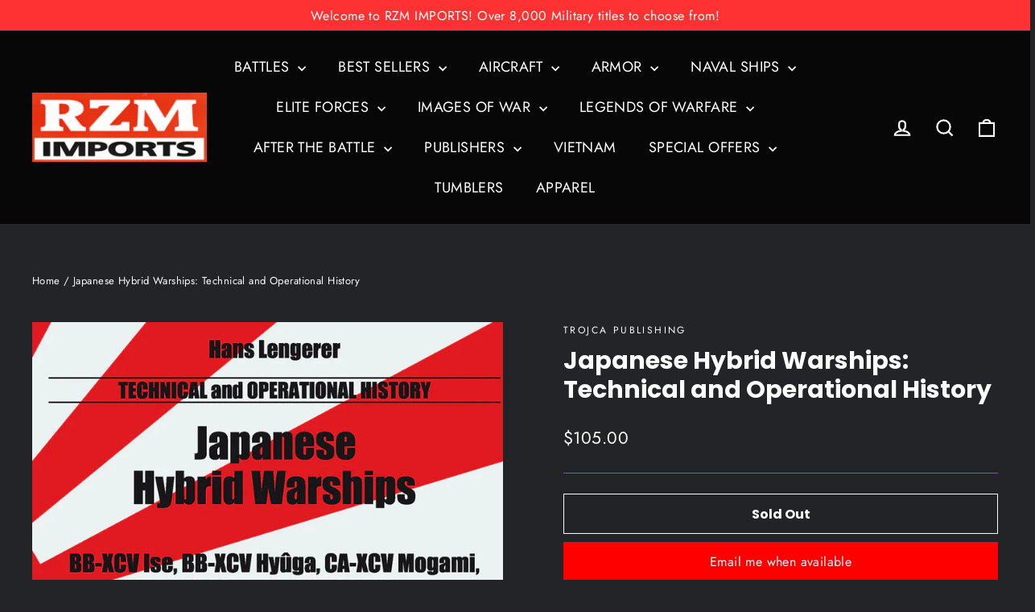

--- FILE ---
content_type: text/html; charset=utf-8
request_url: https://www.google.com/recaptcha/api2/anchor?ar=1&k=6LfHrSkUAAAAAPnKk5cT6JuKlKPzbwyTYuO8--Vr&co=aHR0cHM6Ly9yem0uY29tOjQ0Mw..&hl=en&v=PoyoqOPhxBO7pBk68S4YbpHZ&size=invisible&anchor-ms=20000&execute-ms=30000&cb=8pl5q12h9ih9
body_size: 49701
content:
<!DOCTYPE HTML><html dir="ltr" lang="en"><head><meta http-equiv="Content-Type" content="text/html; charset=UTF-8">
<meta http-equiv="X-UA-Compatible" content="IE=edge">
<title>reCAPTCHA</title>
<style type="text/css">
/* cyrillic-ext */
@font-face {
  font-family: 'Roboto';
  font-style: normal;
  font-weight: 400;
  font-stretch: 100%;
  src: url(//fonts.gstatic.com/s/roboto/v48/KFO7CnqEu92Fr1ME7kSn66aGLdTylUAMa3GUBHMdazTgWw.woff2) format('woff2');
  unicode-range: U+0460-052F, U+1C80-1C8A, U+20B4, U+2DE0-2DFF, U+A640-A69F, U+FE2E-FE2F;
}
/* cyrillic */
@font-face {
  font-family: 'Roboto';
  font-style: normal;
  font-weight: 400;
  font-stretch: 100%;
  src: url(//fonts.gstatic.com/s/roboto/v48/KFO7CnqEu92Fr1ME7kSn66aGLdTylUAMa3iUBHMdazTgWw.woff2) format('woff2');
  unicode-range: U+0301, U+0400-045F, U+0490-0491, U+04B0-04B1, U+2116;
}
/* greek-ext */
@font-face {
  font-family: 'Roboto';
  font-style: normal;
  font-weight: 400;
  font-stretch: 100%;
  src: url(//fonts.gstatic.com/s/roboto/v48/KFO7CnqEu92Fr1ME7kSn66aGLdTylUAMa3CUBHMdazTgWw.woff2) format('woff2');
  unicode-range: U+1F00-1FFF;
}
/* greek */
@font-face {
  font-family: 'Roboto';
  font-style: normal;
  font-weight: 400;
  font-stretch: 100%;
  src: url(//fonts.gstatic.com/s/roboto/v48/KFO7CnqEu92Fr1ME7kSn66aGLdTylUAMa3-UBHMdazTgWw.woff2) format('woff2');
  unicode-range: U+0370-0377, U+037A-037F, U+0384-038A, U+038C, U+038E-03A1, U+03A3-03FF;
}
/* math */
@font-face {
  font-family: 'Roboto';
  font-style: normal;
  font-weight: 400;
  font-stretch: 100%;
  src: url(//fonts.gstatic.com/s/roboto/v48/KFO7CnqEu92Fr1ME7kSn66aGLdTylUAMawCUBHMdazTgWw.woff2) format('woff2');
  unicode-range: U+0302-0303, U+0305, U+0307-0308, U+0310, U+0312, U+0315, U+031A, U+0326-0327, U+032C, U+032F-0330, U+0332-0333, U+0338, U+033A, U+0346, U+034D, U+0391-03A1, U+03A3-03A9, U+03B1-03C9, U+03D1, U+03D5-03D6, U+03F0-03F1, U+03F4-03F5, U+2016-2017, U+2034-2038, U+203C, U+2040, U+2043, U+2047, U+2050, U+2057, U+205F, U+2070-2071, U+2074-208E, U+2090-209C, U+20D0-20DC, U+20E1, U+20E5-20EF, U+2100-2112, U+2114-2115, U+2117-2121, U+2123-214F, U+2190, U+2192, U+2194-21AE, U+21B0-21E5, U+21F1-21F2, U+21F4-2211, U+2213-2214, U+2216-22FF, U+2308-230B, U+2310, U+2319, U+231C-2321, U+2336-237A, U+237C, U+2395, U+239B-23B7, U+23D0, U+23DC-23E1, U+2474-2475, U+25AF, U+25B3, U+25B7, U+25BD, U+25C1, U+25CA, U+25CC, U+25FB, U+266D-266F, U+27C0-27FF, U+2900-2AFF, U+2B0E-2B11, U+2B30-2B4C, U+2BFE, U+3030, U+FF5B, U+FF5D, U+1D400-1D7FF, U+1EE00-1EEFF;
}
/* symbols */
@font-face {
  font-family: 'Roboto';
  font-style: normal;
  font-weight: 400;
  font-stretch: 100%;
  src: url(//fonts.gstatic.com/s/roboto/v48/KFO7CnqEu92Fr1ME7kSn66aGLdTylUAMaxKUBHMdazTgWw.woff2) format('woff2');
  unicode-range: U+0001-000C, U+000E-001F, U+007F-009F, U+20DD-20E0, U+20E2-20E4, U+2150-218F, U+2190, U+2192, U+2194-2199, U+21AF, U+21E6-21F0, U+21F3, U+2218-2219, U+2299, U+22C4-22C6, U+2300-243F, U+2440-244A, U+2460-24FF, U+25A0-27BF, U+2800-28FF, U+2921-2922, U+2981, U+29BF, U+29EB, U+2B00-2BFF, U+4DC0-4DFF, U+FFF9-FFFB, U+10140-1018E, U+10190-1019C, U+101A0, U+101D0-101FD, U+102E0-102FB, U+10E60-10E7E, U+1D2C0-1D2D3, U+1D2E0-1D37F, U+1F000-1F0FF, U+1F100-1F1AD, U+1F1E6-1F1FF, U+1F30D-1F30F, U+1F315, U+1F31C, U+1F31E, U+1F320-1F32C, U+1F336, U+1F378, U+1F37D, U+1F382, U+1F393-1F39F, U+1F3A7-1F3A8, U+1F3AC-1F3AF, U+1F3C2, U+1F3C4-1F3C6, U+1F3CA-1F3CE, U+1F3D4-1F3E0, U+1F3ED, U+1F3F1-1F3F3, U+1F3F5-1F3F7, U+1F408, U+1F415, U+1F41F, U+1F426, U+1F43F, U+1F441-1F442, U+1F444, U+1F446-1F449, U+1F44C-1F44E, U+1F453, U+1F46A, U+1F47D, U+1F4A3, U+1F4B0, U+1F4B3, U+1F4B9, U+1F4BB, U+1F4BF, U+1F4C8-1F4CB, U+1F4D6, U+1F4DA, U+1F4DF, U+1F4E3-1F4E6, U+1F4EA-1F4ED, U+1F4F7, U+1F4F9-1F4FB, U+1F4FD-1F4FE, U+1F503, U+1F507-1F50B, U+1F50D, U+1F512-1F513, U+1F53E-1F54A, U+1F54F-1F5FA, U+1F610, U+1F650-1F67F, U+1F687, U+1F68D, U+1F691, U+1F694, U+1F698, U+1F6AD, U+1F6B2, U+1F6B9-1F6BA, U+1F6BC, U+1F6C6-1F6CF, U+1F6D3-1F6D7, U+1F6E0-1F6EA, U+1F6F0-1F6F3, U+1F6F7-1F6FC, U+1F700-1F7FF, U+1F800-1F80B, U+1F810-1F847, U+1F850-1F859, U+1F860-1F887, U+1F890-1F8AD, U+1F8B0-1F8BB, U+1F8C0-1F8C1, U+1F900-1F90B, U+1F93B, U+1F946, U+1F984, U+1F996, U+1F9E9, U+1FA00-1FA6F, U+1FA70-1FA7C, U+1FA80-1FA89, U+1FA8F-1FAC6, U+1FACE-1FADC, U+1FADF-1FAE9, U+1FAF0-1FAF8, U+1FB00-1FBFF;
}
/* vietnamese */
@font-face {
  font-family: 'Roboto';
  font-style: normal;
  font-weight: 400;
  font-stretch: 100%;
  src: url(//fonts.gstatic.com/s/roboto/v48/KFO7CnqEu92Fr1ME7kSn66aGLdTylUAMa3OUBHMdazTgWw.woff2) format('woff2');
  unicode-range: U+0102-0103, U+0110-0111, U+0128-0129, U+0168-0169, U+01A0-01A1, U+01AF-01B0, U+0300-0301, U+0303-0304, U+0308-0309, U+0323, U+0329, U+1EA0-1EF9, U+20AB;
}
/* latin-ext */
@font-face {
  font-family: 'Roboto';
  font-style: normal;
  font-weight: 400;
  font-stretch: 100%;
  src: url(//fonts.gstatic.com/s/roboto/v48/KFO7CnqEu92Fr1ME7kSn66aGLdTylUAMa3KUBHMdazTgWw.woff2) format('woff2');
  unicode-range: U+0100-02BA, U+02BD-02C5, U+02C7-02CC, U+02CE-02D7, U+02DD-02FF, U+0304, U+0308, U+0329, U+1D00-1DBF, U+1E00-1E9F, U+1EF2-1EFF, U+2020, U+20A0-20AB, U+20AD-20C0, U+2113, U+2C60-2C7F, U+A720-A7FF;
}
/* latin */
@font-face {
  font-family: 'Roboto';
  font-style: normal;
  font-weight: 400;
  font-stretch: 100%;
  src: url(//fonts.gstatic.com/s/roboto/v48/KFO7CnqEu92Fr1ME7kSn66aGLdTylUAMa3yUBHMdazQ.woff2) format('woff2');
  unicode-range: U+0000-00FF, U+0131, U+0152-0153, U+02BB-02BC, U+02C6, U+02DA, U+02DC, U+0304, U+0308, U+0329, U+2000-206F, U+20AC, U+2122, U+2191, U+2193, U+2212, U+2215, U+FEFF, U+FFFD;
}
/* cyrillic-ext */
@font-face {
  font-family: 'Roboto';
  font-style: normal;
  font-weight: 500;
  font-stretch: 100%;
  src: url(//fonts.gstatic.com/s/roboto/v48/KFO7CnqEu92Fr1ME7kSn66aGLdTylUAMa3GUBHMdazTgWw.woff2) format('woff2');
  unicode-range: U+0460-052F, U+1C80-1C8A, U+20B4, U+2DE0-2DFF, U+A640-A69F, U+FE2E-FE2F;
}
/* cyrillic */
@font-face {
  font-family: 'Roboto';
  font-style: normal;
  font-weight: 500;
  font-stretch: 100%;
  src: url(//fonts.gstatic.com/s/roboto/v48/KFO7CnqEu92Fr1ME7kSn66aGLdTylUAMa3iUBHMdazTgWw.woff2) format('woff2');
  unicode-range: U+0301, U+0400-045F, U+0490-0491, U+04B0-04B1, U+2116;
}
/* greek-ext */
@font-face {
  font-family: 'Roboto';
  font-style: normal;
  font-weight: 500;
  font-stretch: 100%;
  src: url(//fonts.gstatic.com/s/roboto/v48/KFO7CnqEu92Fr1ME7kSn66aGLdTylUAMa3CUBHMdazTgWw.woff2) format('woff2');
  unicode-range: U+1F00-1FFF;
}
/* greek */
@font-face {
  font-family: 'Roboto';
  font-style: normal;
  font-weight: 500;
  font-stretch: 100%;
  src: url(//fonts.gstatic.com/s/roboto/v48/KFO7CnqEu92Fr1ME7kSn66aGLdTylUAMa3-UBHMdazTgWw.woff2) format('woff2');
  unicode-range: U+0370-0377, U+037A-037F, U+0384-038A, U+038C, U+038E-03A1, U+03A3-03FF;
}
/* math */
@font-face {
  font-family: 'Roboto';
  font-style: normal;
  font-weight: 500;
  font-stretch: 100%;
  src: url(//fonts.gstatic.com/s/roboto/v48/KFO7CnqEu92Fr1ME7kSn66aGLdTylUAMawCUBHMdazTgWw.woff2) format('woff2');
  unicode-range: U+0302-0303, U+0305, U+0307-0308, U+0310, U+0312, U+0315, U+031A, U+0326-0327, U+032C, U+032F-0330, U+0332-0333, U+0338, U+033A, U+0346, U+034D, U+0391-03A1, U+03A3-03A9, U+03B1-03C9, U+03D1, U+03D5-03D6, U+03F0-03F1, U+03F4-03F5, U+2016-2017, U+2034-2038, U+203C, U+2040, U+2043, U+2047, U+2050, U+2057, U+205F, U+2070-2071, U+2074-208E, U+2090-209C, U+20D0-20DC, U+20E1, U+20E5-20EF, U+2100-2112, U+2114-2115, U+2117-2121, U+2123-214F, U+2190, U+2192, U+2194-21AE, U+21B0-21E5, U+21F1-21F2, U+21F4-2211, U+2213-2214, U+2216-22FF, U+2308-230B, U+2310, U+2319, U+231C-2321, U+2336-237A, U+237C, U+2395, U+239B-23B7, U+23D0, U+23DC-23E1, U+2474-2475, U+25AF, U+25B3, U+25B7, U+25BD, U+25C1, U+25CA, U+25CC, U+25FB, U+266D-266F, U+27C0-27FF, U+2900-2AFF, U+2B0E-2B11, U+2B30-2B4C, U+2BFE, U+3030, U+FF5B, U+FF5D, U+1D400-1D7FF, U+1EE00-1EEFF;
}
/* symbols */
@font-face {
  font-family: 'Roboto';
  font-style: normal;
  font-weight: 500;
  font-stretch: 100%;
  src: url(//fonts.gstatic.com/s/roboto/v48/KFO7CnqEu92Fr1ME7kSn66aGLdTylUAMaxKUBHMdazTgWw.woff2) format('woff2');
  unicode-range: U+0001-000C, U+000E-001F, U+007F-009F, U+20DD-20E0, U+20E2-20E4, U+2150-218F, U+2190, U+2192, U+2194-2199, U+21AF, U+21E6-21F0, U+21F3, U+2218-2219, U+2299, U+22C4-22C6, U+2300-243F, U+2440-244A, U+2460-24FF, U+25A0-27BF, U+2800-28FF, U+2921-2922, U+2981, U+29BF, U+29EB, U+2B00-2BFF, U+4DC0-4DFF, U+FFF9-FFFB, U+10140-1018E, U+10190-1019C, U+101A0, U+101D0-101FD, U+102E0-102FB, U+10E60-10E7E, U+1D2C0-1D2D3, U+1D2E0-1D37F, U+1F000-1F0FF, U+1F100-1F1AD, U+1F1E6-1F1FF, U+1F30D-1F30F, U+1F315, U+1F31C, U+1F31E, U+1F320-1F32C, U+1F336, U+1F378, U+1F37D, U+1F382, U+1F393-1F39F, U+1F3A7-1F3A8, U+1F3AC-1F3AF, U+1F3C2, U+1F3C4-1F3C6, U+1F3CA-1F3CE, U+1F3D4-1F3E0, U+1F3ED, U+1F3F1-1F3F3, U+1F3F5-1F3F7, U+1F408, U+1F415, U+1F41F, U+1F426, U+1F43F, U+1F441-1F442, U+1F444, U+1F446-1F449, U+1F44C-1F44E, U+1F453, U+1F46A, U+1F47D, U+1F4A3, U+1F4B0, U+1F4B3, U+1F4B9, U+1F4BB, U+1F4BF, U+1F4C8-1F4CB, U+1F4D6, U+1F4DA, U+1F4DF, U+1F4E3-1F4E6, U+1F4EA-1F4ED, U+1F4F7, U+1F4F9-1F4FB, U+1F4FD-1F4FE, U+1F503, U+1F507-1F50B, U+1F50D, U+1F512-1F513, U+1F53E-1F54A, U+1F54F-1F5FA, U+1F610, U+1F650-1F67F, U+1F687, U+1F68D, U+1F691, U+1F694, U+1F698, U+1F6AD, U+1F6B2, U+1F6B9-1F6BA, U+1F6BC, U+1F6C6-1F6CF, U+1F6D3-1F6D7, U+1F6E0-1F6EA, U+1F6F0-1F6F3, U+1F6F7-1F6FC, U+1F700-1F7FF, U+1F800-1F80B, U+1F810-1F847, U+1F850-1F859, U+1F860-1F887, U+1F890-1F8AD, U+1F8B0-1F8BB, U+1F8C0-1F8C1, U+1F900-1F90B, U+1F93B, U+1F946, U+1F984, U+1F996, U+1F9E9, U+1FA00-1FA6F, U+1FA70-1FA7C, U+1FA80-1FA89, U+1FA8F-1FAC6, U+1FACE-1FADC, U+1FADF-1FAE9, U+1FAF0-1FAF8, U+1FB00-1FBFF;
}
/* vietnamese */
@font-face {
  font-family: 'Roboto';
  font-style: normal;
  font-weight: 500;
  font-stretch: 100%;
  src: url(//fonts.gstatic.com/s/roboto/v48/KFO7CnqEu92Fr1ME7kSn66aGLdTylUAMa3OUBHMdazTgWw.woff2) format('woff2');
  unicode-range: U+0102-0103, U+0110-0111, U+0128-0129, U+0168-0169, U+01A0-01A1, U+01AF-01B0, U+0300-0301, U+0303-0304, U+0308-0309, U+0323, U+0329, U+1EA0-1EF9, U+20AB;
}
/* latin-ext */
@font-face {
  font-family: 'Roboto';
  font-style: normal;
  font-weight: 500;
  font-stretch: 100%;
  src: url(//fonts.gstatic.com/s/roboto/v48/KFO7CnqEu92Fr1ME7kSn66aGLdTylUAMa3KUBHMdazTgWw.woff2) format('woff2');
  unicode-range: U+0100-02BA, U+02BD-02C5, U+02C7-02CC, U+02CE-02D7, U+02DD-02FF, U+0304, U+0308, U+0329, U+1D00-1DBF, U+1E00-1E9F, U+1EF2-1EFF, U+2020, U+20A0-20AB, U+20AD-20C0, U+2113, U+2C60-2C7F, U+A720-A7FF;
}
/* latin */
@font-face {
  font-family: 'Roboto';
  font-style: normal;
  font-weight: 500;
  font-stretch: 100%;
  src: url(//fonts.gstatic.com/s/roboto/v48/KFO7CnqEu92Fr1ME7kSn66aGLdTylUAMa3yUBHMdazQ.woff2) format('woff2');
  unicode-range: U+0000-00FF, U+0131, U+0152-0153, U+02BB-02BC, U+02C6, U+02DA, U+02DC, U+0304, U+0308, U+0329, U+2000-206F, U+20AC, U+2122, U+2191, U+2193, U+2212, U+2215, U+FEFF, U+FFFD;
}
/* cyrillic-ext */
@font-face {
  font-family: 'Roboto';
  font-style: normal;
  font-weight: 900;
  font-stretch: 100%;
  src: url(//fonts.gstatic.com/s/roboto/v48/KFO7CnqEu92Fr1ME7kSn66aGLdTylUAMa3GUBHMdazTgWw.woff2) format('woff2');
  unicode-range: U+0460-052F, U+1C80-1C8A, U+20B4, U+2DE0-2DFF, U+A640-A69F, U+FE2E-FE2F;
}
/* cyrillic */
@font-face {
  font-family: 'Roboto';
  font-style: normal;
  font-weight: 900;
  font-stretch: 100%;
  src: url(//fonts.gstatic.com/s/roboto/v48/KFO7CnqEu92Fr1ME7kSn66aGLdTylUAMa3iUBHMdazTgWw.woff2) format('woff2');
  unicode-range: U+0301, U+0400-045F, U+0490-0491, U+04B0-04B1, U+2116;
}
/* greek-ext */
@font-face {
  font-family: 'Roboto';
  font-style: normal;
  font-weight: 900;
  font-stretch: 100%;
  src: url(//fonts.gstatic.com/s/roboto/v48/KFO7CnqEu92Fr1ME7kSn66aGLdTylUAMa3CUBHMdazTgWw.woff2) format('woff2');
  unicode-range: U+1F00-1FFF;
}
/* greek */
@font-face {
  font-family: 'Roboto';
  font-style: normal;
  font-weight: 900;
  font-stretch: 100%;
  src: url(//fonts.gstatic.com/s/roboto/v48/KFO7CnqEu92Fr1ME7kSn66aGLdTylUAMa3-UBHMdazTgWw.woff2) format('woff2');
  unicode-range: U+0370-0377, U+037A-037F, U+0384-038A, U+038C, U+038E-03A1, U+03A3-03FF;
}
/* math */
@font-face {
  font-family: 'Roboto';
  font-style: normal;
  font-weight: 900;
  font-stretch: 100%;
  src: url(//fonts.gstatic.com/s/roboto/v48/KFO7CnqEu92Fr1ME7kSn66aGLdTylUAMawCUBHMdazTgWw.woff2) format('woff2');
  unicode-range: U+0302-0303, U+0305, U+0307-0308, U+0310, U+0312, U+0315, U+031A, U+0326-0327, U+032C, U+032F-0330, U+0332-0333, U+0338, U+033A, U+0346, U+034D, U+0391-03A1, U+03A3-03A9, U+03B1-03C9, U+03D1, U+03D5-03D6, U+03F0-03F1, U+03F4-03F5, U+2016-2017, U+2034-2038, U+203C, U+2040, U+2043, U+2047, U+2050, U+2057, U+205F, U+2070-2071, U+2074-208E, U+2090-209C, U+20D0-20DC, U+20E1, U+20E5-20EF, U+2100-2112, U+2114-2115, U+2117-2121, U+2123-214F, U+2190, U+2192, U+2194-21AE, U+21B0-21E5, U+21F1-21F2, U+21F4-2211, U+2213-2214, U+2216-22FF, U+2308-230B, U+2310, U+2319, U+231C-2321, U+2336-237A, U+237C, U+2395, U+239B-23B7, U+23D0, U+23DC-23E1, U+2474-2475, U+25AF, U+25B3, U+25B7, U+25BD, U+25C1, U+25CA, U+25CC, U+25FB, U+266D-266F, U+27C0-27FF, U+2900-2AFF, U+2B0E-2B11, U+2B30-2B4C, U+2BFE, U+3030, U+FF5B, U+FF5D, U+1D400-1D7FF, U+1EE00-1EEFF;
}
/* symbols */
@font-face {
  font-family: 'Roboto';
  font-style: normal;
  font-weight: 900;
  font-stretch: 100%;
  src: url(//fonts.gstatic.com/s/roboto/v48/KFO7CnqEu92Fr1ME7kSn66aGLdTylUAMaxKUBHMdazTgWw.woff2) format('woff2');
  unicode-range: U+0001-000C, U+000E-001F, U+007F-009F, U+20DD-20E0, U+20E2-20E4, U+2150-218F, U+2190, U+2192, U+2194-2199, U+21AF, U+21E6-21F0, U+21F3, U+2218-2219, U+2299, U+22C4-22C6, U+2300-243F, U+2440-244A, U+2460-24FF, U+25A0-27BF, U+2800-28FF, U+2921-2922, U+2981, U+29BF, U+29EB, U+2B00-2BFF, U+4DC0-4DFF, U+FFF9-FFFB, U+10140-1018E, U+10190-1019C, U+101A0, U+101D0-101FD, U+102E0-102FB, U+10E60-10E7E, U+1D2C0-1D2D3, U+1D2E0-1D37F, U+1F000-1F0FF, U+1F100-1F1AD, U+1F1E6-1F1FF, U+1F30D-1F30F, U+1F315, U+1F31C, U+1F31E, U+1F320-1F32C, U+1F336, U+1F378, U+1F37D, U+1F382, U+1F393-1F39F, U+1F3A7-1F3A8, U+1F3AC-1F3AF, U+1F3C2, U+1F3C4-1F3C6, U+1F3CA-1F3CE, U+1F3D4-1F3E0, U+1F3ED, U+1F3F1-1F3F3, U+1F3F5-1F3F7, U+1F408, U+1F415, U+1F41F, U+1F426, U+1F43F, U+1F441-1F442, U+1F444, U+1F446-1F449, U+1F44C-1F44E, U+1F453, U+1F46A, U+1F47D, U+1F4A3, U+1F4B0, U+1F4B3, U+1F4B9, U+1F4BB, U+1F4BF, U+1F4C8-1F4CB, U+1F4D6, U+1F4DA, U+1F4DF, U+1F4E3-1F4E6, U+1F4EA-1F4ED, U+1F4F7, U+1F4F9-1F4FB, U+1F4FD-1F4FE, U+1F503, U+1F507-1F50B, U+1F50D, U+1F512-1F513, U+1F53E-1F54A, U+1F54F-1F5FA, U+1F610, U+1F650-1F67F, U+1F687, U+1F68D, U+1F691, U+1F694, U+1F698, U+1F6AD, U+1F6B2, U+1F6B9-1F6BA, U+1F6BC, U+1F6C6-1F6CF, U+1F6D3-1F6D7, U+1F6E0-1F6EA, U+1F6F0-1F6F3, U+1F6F7-1F6FC, U+1F700-1F7FF, U+1F800-1F80B, U+1F810-1F847, U+1F850-1F859, U+1F860-1F887, U+1F890-1F8AD, U+1F8B0-1F8BB, U+1F8C0-1F8C1, U+1F900-1F90B, U+1F93B, U+1F946, U+1F984, U+1F996, U+1F9E9, U+1FA00-1FA6F, U+1FA70-1FA7C, U+1FA80-1FA89, U+1FA8F-1FAC6, U+1FACE-1FADC, U+1FADF-1FAE9, U+1FAF0-1FAF8, U+1FB00-1FBFF;
}
/* vietnamese */
@font-face {
  font-family: 'Roboto';
  font-style: normal;
  font-weight: 900;
  font-stretch: 100%;
  src: url(//fonts.gstatic.com/s/roboto/v48/KFO7CnqEu92Fr1ME7kSn66aGLdTylUAMa3OUBHMdazTgWw.woff2) format('woff2');
  unicode-range: U+0102-0103, U+0110-0111, U+0128-0129, U+0168-0169, U+01A0-01A1, U+01AF-01B0, U+0300-0301, U+0303-0304, U+0308-0309, U+0323, U+0329, U+1EA0-1EF9, U+20AB;
}
/* latin-ext */
@font-face {
  font-family: 'Roboto';
  font-style: normal;
  font-weight: 900;
  font-stretch: 100%;
  src: url(//fonts.gstatic.com/s/roboto/v48/KFO7CnqEu92Fr1ME7kSn66aGLdTylUAMa3KUBHMdazTgWw.woff2) format('woff2');
  unicode-range: U+0100-02BA, U+02BD-02C5, U+02C7-02CC, U+02CE-02D7, U+02DD-02FF, U+0304, U+0308, U+0329, U+1D00-1DBF, U+1E00-1E9F, U+1EF2-1EFF, U+2020, U+20A0-20AB, U+20AD-20C0, U+2113, U+2C60-2C7F, U+A720-A7FF;
}
/* latin */
@font-face {
  font-family: 'Roboto';
  font-style: normal;
  font-weight: 900;
  font-stretch: 100%;
  src: url(//fonts.gstatic.com/s/roboto/v48/KFO7CnqEu92Fr1ME7kSn66aGLdTylUAMa3yUBHMdazQ.woff2) format('woff2');
  unicode-range: U+0000-00FF, U+0131, U+0152-0153, U+02BB-02BC, U+02C6, U+02DA, U+02DC, U+0304, U+0308, U+0329, U+2000-206F, U+20AC, U+2122, U+2191, U+2193, U+2212, U+2215, U+FEFF, U+FFFD;
}

</style>
<link rel="stylesheet" type="text/css" href="https://www.gstatic.com/recaptcha/releases/PoyoqOPhxBO7pBk68S4YbpHZ/styles__ltr.css">
<script nonce="VOVLusGJKcHYJw_GTT4UoQ" type="text/javascript">window['__recaptcha_api'] = 'https://www.google.com/recaptcha/api2/';</script>
<script type="text/javascript" src="https://www.gstatic.com/recaptcha/releases/PoyoqOPhxBO7pBk68S4YbpHZ/recaptcha__en.js" nonce="VOVLusGJKcHYJw_GTT4UoQ">
      
    </script></head>
<body><div id="rc-anchor-alert" class="rc-anchor-alert"></div>
<input type="hidden" id="recaptcha-token" value="[base64]">
<script type="text/javascript" nonce="VOVLusGJKcHYJw_GTT4UoQ">
      recaptcha.anchor.Main.init("[\x22ainput\x22,[\x22bgdata\x22,\x22\x22,\[base64]/[base64]/[base64]/ZyhXLGgpOnEoW04sMjEsbF0sVywwKSxoKSxmYWxzZSxmYWxzZSl9Y2F0Y2goayl7RygzNTgsVyk/[base64]/[base64]/[base64]/[base64]/[base64]/[base64]/[base64]/bmV3IEJbT10oRFswXSk6dz09Mj9uZXcgQltPXShEWzBdLERbMV0pOnc9PTM/bmV3IEJbT10oRFswXSxEWzFdLERbMl0pOnc9PTQ/[base64]/[base64]/[base64]/[base64]/[base64]\\u003d\x22,\[base64]\\u003d\\u003d\x22,\x22w71OwpvDnsOdwrgpGmnDqh4awrk4L8O2YE1vXcKEwqVKTcOSwr/DosOAAl7CosKvw7jCggbDhcKkw63Dh8K4wrIOwqpyaGxUw6LCrAtbfMKGw5nCicK/S8Omw4rDgMKlwqNWQGxfDsKrMcKywp0TK8OIIMOHN8Omw5HDunrChmzDqcK0wp7ChsKOwpxWfMO4wrDDuUcMMx3CmygFw4EpwoUpwrzCkl7CkcOJw53DsnFVwrrCqcOTMz/Cm8Oow7hEwrrCpQ9ow5tPwoIfw7piw4HDnsO4asOCwrw6wrtZBcK6C8OYSCXCokLDnsO+esKMbsK/wq5Dw61hJsOfw6cpwrBow4w7CMKOw6/CtsOZWUsNw5wAwrzDjsOtPcOLw7HCrcKkwodIwqnDoMKmw6LDosOICAYkwpFvw6gkBg5Mw4d4OsOdM8OhwppywppUwq3CvsKEwps8JMKswpXCrsKbAkTDrcK9QTFQw5BNIF/CncOIMcOhwqLDisK0w7rDphwow5vCs8KfwqgLw6jCkTjCm8OIwrPCusKDwqc2GyXCsE5IasOuY8KaaMKCAsO0XsO7w6RAEAXDnMKGbMOWZhF3A8Khw5wLw63CgcKKwqcww5jDicO7w7/DpndsQzVgVDxzKy7Dl8O3w4rCrcO8VxZEABLCjsKGKklpw75ZY3JYw7QfUy9YDcKHw7/CojYjaMOmVcOLY8K2w6NLw7PDrStQw5vDpsOwccKWFcKZM8O/[base64]/[base64]/wpPCuHrCqcOwwofCk8K4wo7Ds8KDwodaXcKiKkBNwrI3cidKw740wozClsOyw7cyB8KTSMOxKcK0NnnCrWfDnyETw4rDp8OPPiIwcE/Drw1nAm/CnsKicTfDjhvDsF/Cg14/w61bdB/Cu8OQTMKdw5XCksK1w7rCpXcNEsKybzXDp8KRw6TCkTTCmw/ClMOxIcOYfcK1w4xtw7DCnTtYNE4kw7l7wppFIWlUI31Uw4s8w79+w7jDt2EsJF7CicKZw5VSw505w6/DicKYwp3Dr8K6csO7KSx1w7x7wo8dwqUOw4QIwpbCjg7CimHCo8Oqw7RLHWRFwozDicKQfsO/[base64]/HcOOfgnCg3ctw7PCvjLDsFpBwrA2w4MlDh47LyDDhDjDqsKPHcOmfwLDusK+w6VvBDR0w5bCpcKTcX/[base64]/DrcK3JHHDikvChcO/Y0o2wqIhw7I9aMOnc3Fsw43CgWjCtsKKP3nCjnTCkxJgwpvDpGbCq8OBwqnCjTZlSsKTasKFw5pBccKfw7k3eMKXwqzCmg1TfwsFKnfDlyljwqc+aXABXCEWw6s7wrvCuBdHN8OgQTzDtw/CuXPDicKWQcKRw6p7WxY5wpY+c2gTU8OSW0krwrrDlgJIwppWY8K0GhYoIsOtw7XDoMORwrrDuMO/UMKOwo46S8Kzw4HDmMOGwrDDp2skdSPDtGYPwpHCt2PDgQ0FwrMGC8OLwrPDusOBw4/CpsOyBVDDkQoHw4jDi8O+NcOhw787w6TDoWjDpxnDr3bCoGYUfsO8RiHDhwVSw7jDq1YHwppJw64bN0/DvsO3F8KcUMKKYMOUY8Ksb8OcRzZBB8KcWcOMHkVSw5jCrgjCrl3CnSXCl2TCm21qw5YMI8OMYlQlwr/DnwRTCnTCrHoUworDsnPDkMKbw7zCuWAnw5vCvgw7wqXCpsOywqDDs8KyEkXDhsKpchopwpsMwo1ewqDDl2DCoyfCg1FWWMK5w7ggbsKrwo4MTnDDqsOnHiQhBsKow5zDnAPCnDQ3JllNw6bCjsOVb8Oew4pIwo14wpZYw5tELcO/w7XDqcOncRHDsMK+w5rCv8K8MADCtsKpwqzDpxPCl3zCvsOmVzd4QMKpw6VVw7fDp1PDgMOjEsKsSDzDtlvDqMKTFcO/BEhSw6Y8VsOlwqkFT8OZCCMtwqfCgMONwpx/wqUjTGjDow47wrTDsMOGw7PDoMOfw7JWEjXDr8OeJnETwovDssKzLwo8E8OswrrChizDrcOLBGsZwpXCmcKmIcOaVk3Ch8O9w5fDs8K5w6fDi3N+w7dUdThww71vfEoUHVnDrcOBOXjCilHCjhTDiMOvLhTCqMKsCm/[base64]/DuHVdw6gbchjCqyFow4HDhXHDpR/[base64]/[base64]/DvTjDnxYocsK5wp0aw65YGsKvw4ARR8KYw5/CsHlIPhHDsio7aXNSw57CoyLCjMKzw53CoUdcPcKFaA/CjVjDpxvDjwnDgyrDicK9w5TChAR7wqo7FsOEwpHChkjCm8OmWMOSw6DCvQplcFDDr8KKwrDDg2chHHrDucKHVMKuw5NTw5nDlMKhV2vClULDlR/[base64]/[base64]/w5fCssKaE1V4bALCpWHCrsKdHsOcTMKBJVDCsMKDbcOwWsKlLcO/w4XDo3rDu1IvZcObwo/[base64]/DiMK3SDVGWsOEOSw/TsKPw4PDhg9SwoN1IhLCoGMubEfDqcO/w6vDhsKvLyTCjG5cFxTCpkvDgsKaHm/CnFUZwrjCjcKSw6DDixXDm0smw6bCksOZwqJmw7nCmMOQIsOPKMKewpnCmsO9Lm9sCmjDnMOLNcO8w5cFG8Kse2/DsMOYW8O/ARHCl3LCuMOtwqPCnlTCoMOzU8Oww6fDuh4dIhnCjAUKwr/Ds8K/[base64]/[base64]/Cn8OBwprDksO/LD40woUJCDXCs3fDmcKJHcKEwqHDmy7DvcOaw6t+w6YywqFLwqJHw67ClSpqw4MMcCV0woHDmsO6w7PCpsKBwp3DnMKDw74aRmA5bsKLw78fQ0h2Fz1bMkXDmcKiwo1BN8K7w5s4YsKbWBXCrh/DsMO2worDuVk3w6LCvQsBO8KWw43DkGkgGcOiV3LDr8OPw7TDqsK4LcOce8ObwrnCuhrDr3pPGS/[base64]/wqkKwr9iK25dw6hFw57Dv8Ogw7PDs8Oxwo9MQMKDw6l/w6HDqcOQw7lYZsO1RQ/DtcORwqF/BsKnwrLCmsOUe8K2w6BWw4pCw75swprDm8Odw4klw5LCk17Dk0YVw5PDpFzDqw1hTErCp3/DlsONw6rCnF3CucKGw4fCi0DDtsOMW8OQwojCucKwbjlfw5PDsMOXXhvDmW1bwqrDoiIsw7NQN0/CqShkw4wBSibDsgvDgEPCiV5xHgYPSMOBw50BGcKHMXHDr8OXwpPCssOzWMOBOsK0wpfDjXnDs8OGRTcZw73CrX3DkMKrSsKNR8OQw4/Ct8KlHcKNwrrCm8OFbcKUw7zDqsKKwpvDo8OIXiJ8w6LDihjDmcOgw4NDbcKBw41PI8OzD8OGPA3CtMOuLcOpcMOuw48fQ8KVwrzDkGt/wrcmNSl7LMOKSCrCjEcLP8OtecOgwrjDjSjDgVjDv2JDw7/Drz1vwq/[base64]/CnMOCNg7Dq8KIBsKZwpDDuhUqPyEYw7t7ZcO9w6/[base64]/[base64]/DncOzARwDHMOZTMOjNiLDo8O8KsKVCy1zd8KxR2TCvMOlw5/DncOzFAPDvMOOw6HDm8KfCBcDwo3CqxXCm3MRw7ghGsO3w5A/[base64]/CtV0mw7dAw6I8w5Unwp7CicOHJmXCiWHDvVfCjRzDncKZwqrCu8OUSMO4QcOEQHpjw4Bgw7LDlGHDgcKYVcKnw7xcw6XCmwlrbBLDshnCimFUwpbDiRMQIW/CpsKYSCQWwp5bVcOaKXHCimdWE8OgwoxKw5jDmcOFcCjDlsKswopkAsOcDVPDsQBAwqhaw4N8JmUZw6rDjcO+w5MbAWt9TTTCicKgdsKFecKgw5tnM3oxwpRPwqvCiG8MwrfDpcKoMMO+N8KkCMKLQ1jCkUptRnHDosKxwo5pHsK8w4vDqMKkaErCmT/DgcKaAsK5wqglwrDCtsOBwqvDncKMZ8Oxw63CsUk/d8OUwrnCscO9HmjCg2UJGMKdJ1Iuw6DClMOKGXrDi3AtFcOPw75rJmQwWArDksOnw6lxXsK+NCbCg33Di8OXwp8ewoo+woTCvFzDiUxqwonCksK4w7lPNsKWDsOtQHTDtcOHBG1MwopbIlUfX0/ChMOnwrgnagwEH8KzwqPCgVPDjcKYw45/w5FAwrHDi8KUIxk1RMOOLRTCoxHDh8Oew654L3/CtMKETm7DvMOzw6Mfw7ZQwqhbBkPCrsOOOsKxQsKyYy95wp/Dhm1TBD3CpFRECMKuFhd6wpfCicK5A03DgcKGZMKDw4PCj8OuD8ORwpEwwoXDmcK1DsOMw7TCkMKDSsKeIl3CmDjCmhodVsK8w6fCvMOfw4lVw4AwAMKOw5pJKTfDhiJvNMOLWsK0CjYKwr40BsOgQMOgwoLCtcKGw4RsViHCmsOJwo7CuhbDrh/Dv8OKPMKYwq7Cl3zDpU/CsnPDh1VjwpcxEcKlw7fCtMOpwpsxw4fDjsK8Xy5awrtWNcKwImBjwp17w4LDqHYDQRHCmB/CvMK9w5xDR8OewpQVw6wiw4PCh8KIEmkEwqzCkndNQ8K6OcO/O8ONwrrCjVgiTsKlwqzCnMOLAENSw6LDtsOMwrluaMOtw6XCrTgGQV/DuArDjcOFw4gVw6rDvsKbwrfDsTPDnmbCgyHDpMOGwolLw4hKdMKOwqlIbAw2VsKUO2pxCcKxwopVw6/Dv1TDs3/DuVvDtsKBwqzCiF/DqMO8woTDlVfDr8OywoLCigc/[base64]/Uidkw6JxajjChjU2w5DDpMKywojDlgzCrcOGaDPCo1HCgGdyHx00w6opHMK/[base64]/CvMKPw6rDnXlDbXQgwrMCH8KOOcK4QRnCj8OnwrfDjMOFKsOSAn0aPGdHwqvCtQ8Sw6vDp1/DmHFqwoLCncOqw67DlD/Dj8KTX3wjDMO2w67DvAB7wpnDlsOiwpXDmsOBHGnCkkZEcw1nehTDi3/ClGvDnFs5wrYhw6nDocOmZUgmw4/[base64]/Dn8KLwqMqwqvDiA3DoMOhw4jCknwHwq/CpcKgwq9GwqhrDMKNw7grPMKEQyVrw5DCqcKDw6kUwr9Fwp3DjcKaHsO5ScOwEsOjXcKFw5E8aQjDlzXCssOHw7h0LMOXe8KXeDXDu8Oow400w4LCk0fDtVfClsOGw4pbw45VW8K4wqHCiMOBN8KkbMO8wqvDkG1cw79LUhd3wrozw5w/wrYxFwEcwq/ChjkSesOVwphDw7zCjSDCvw5JZn3DmxnCpcOewqJXwqXCsBjDrcOTwqfCj8O1ZBRcwqLCi8OlS8OLw63DgxHCmVXCuMKPw7PDmMKQM27DtmrDhkjDpsK/DMOHRUpaY3YXwpPCgVNAw6PDq8KMbcO1w4LDtUh+w5VufcKkw7UPDDYKLyLCvnbCvWlqXMOkw6lgRcO/[base64]/VlfCklFTO8KFKDzCpcKnwrJCWm7CiEnCqyXCrhjDi202w5hAwpbCpnbCq1FHVsOeIBMzw7DDt8K2NH/[base64]/CuMKrXcKFRh0bwpYhw5ExRsKOw5lLdjZMw5F6Y10/E8OMw5nCtcO/X8OowqfDlBbDpiTCtgzCiBt2C8OZwps/wokZwqQFwqscwprCviXCk1tLM0dhYS/DosOhasOgQQTCgMKDw7c1Iyl/IsKtwow7JX0owqEMJ8Knw5IjGFfCs0TCs8KAw5xfS8KfOsO2wpzCsMKZw704F8KidMOgZcKww5UxcMOxSiwOGMOvMjjCmcOcw7YACsOpGnvDv8Kpw53CsMOQwoVVVHZUMQgvwoPCtVMDw5QuOXfDhh3CmcKSHMOWw4XDvw9EbE/Cn3zDl3XDqMOIDsOswqDDpz/Clx7DvsOMMAcRQsOgC8KUQkA/MD5fwp7CoWxXw6XCuMKdwrUZw4jCocOPw5YoFAQMEsKSw5bDtThPI8OSZhoZJCA4w54fI8KWwrTDiR5MGhtsCsOTwpoPwoJAwpfCtcO7w4Utb8OzVcOFOw/Dr8OBw5JhVMK8KQV/[base64]/DhcKFWlRBF8O1DW5Hw7nCi180GWZuY0tAQkE+e8KdT8KTwrAqA8OAK8OFEMOwMMKjIsKeCcK9P8KAw4sOwp5AbcOrw4pcFA4jBlBYZcKZJx8QFX1FwqnDu8OGw79Nw6Bjw7YwwqVlHFdlfVHDjsKaw6IQQH/DjsObZ8KuwqTDu8OVXMKybBfDlFnCmA4FwojCksOyWCjDm8OeRcKQwqp1w7fDqA9GwqhyAj8TwqzDglzCssOKGcObwpLDhcOLwrfDty3DqcKfRsOQwqE3wq/DusKIw73Dh8KndcKidV9fd8OsJQTDoDvDv8KFF8KNwqbCkMOxZjFqwpLCicONw64/wqTCvAnDpMOdw7XDnMOywoDCkcOMw4gWCwVeYRnDvW91w5RxwpwGAnZEYkvDosOfwo3DpF/ClcKrEwXCvAvCkMKILMKPF1vCjMOJCMKDwqJZCUR9B8Kawrxzw6DCiB53wr/CtcK8N8KLwoo9w6g2BMOhBSzCrsK8PcKzOD1OwpLCo8OVEsK4w64NwoB0NjZnw63Cty0PP8K3O8KhbGdgw4EIw6LCnMOgJsOXw5JPOcOnCsKxWSRbwofCn8OaKMOdGMKGfsOLQcKWQsKtAygvBcKdwrkvw5zCr8K/wrFiDhzChMOUw6jDrh94FTUQwpfCmmgDw6DDrCjDksKswr9bViTCvMKQCyvDisO/f2DCowjCq11CVcKJwpbDvsO6wotxcsK9dcK3w44Lw5TDmThrScKLDMOGDDhsw73DsSViwrMZMMOCdMOcEWjDnmw/TsO5wrfCn2/[base64]/CjCliw7BuB0LDuMKdED/DqULDpsOZPsOuw5F7w7Y6PcOmwqPDlMORMXTCnRUNFA7Dohlgwr4QwpDCmDF8CG7Cm1Y/D8KgSEJWw5lJMh1wwr/DqcKNBUtCwoN/wq93w4l2FMOSU8Ogw7rCjMOdwrfCrsOmwq9Bw5zCky1ww7rDgyvDp8OUFTfCrkDDisOnFMOaDXYRw6cww6p0fTHCjgVhw5o/w6dxIVQLcMO7K8OjYsKmPMKtw49Qw4/Cs8OED3fCjDgfwrkBFsO/w53DmVw5D2/DvgHDu0J1wqrCthY3X8OmOzrCiWDCpDxfZjbDo8ODw5NZbcKVJMKJwop1wpUjwpMYJmN0wqnDosKSwrDCmUYdwpzDu202KgFedMOOwofCjk3CtykQw6HDpF8rR0ACJcKjGWvCgsKQw4LDlsOBPQLDji5uPsKvwq0db3rCicKkwqFtBkRtasObw5/Cgy7Dr8ONw6Q5PxTDhWFaw74LwpgfFMK0CA3CrwHCqsOdwodkw7NfR0/CqsKqI0bDh8OKw4LCpMKuPiNMJ8KuwpTClWgWLxUnwpc/XHTDglfDn3pdQMK5w41cw7XDu0DDlVXCkQPDu3LCpDfDhcK1d8KoRS9Dw6wVO2tUwoh1wrtSNsKPMBYpY0QzOTQQwqvCiETDjRjCtcOqw6Y9wosOw6rDiMKpw4t0DsOowr3DpMOyLA/CrFHCsMKawpAwwo4Ow6IXKlXCrSp/w7kLIAHCk8OmF8OvVn7CrVE8JsOSwqA7ZWcNHsOdw7jCpCUowpDDgsKHw5XDhMKXHgRocMKTwr/[base64]/CscKEC8OedMO1XVbDvcKqNcKEw67ChsOBAcO/w6bCkVDDkSzCvyLDgmkSH8KZRMKmVzfCgsKgBn5Yw7LCgRPDjXwuwo/DisKqw6QYwrPCnsOYG8K1EMK8IMKFwqUROn3ClGFoIVzCkMKtKQc6AcKDw5snwog4V8Odw5pKw6tJwrlWQMO/O8K9w55tfgBbw7pOwrfCtsO3UMOdaizCkMOOwp1fw6DDisKNe8OYw5fCocOMwp4nw63Ct8OMQkPDh2wswo/DmsOHZGRDWMOuPmfDksKrwqd6w6/DssOdwq0WwqDDmkdSw611wrE+wrtLfz/CkH7CsmDCkA7CtMOWc0rDrE9OQMOaUT7Cm8O7w4sZBDJhflVKP8OLw5vCsMO/MFPDlRU5L1k4Vn3CtSx1XXI/[base64]/HlHDhDnDuQMow4fDihEhwr/DmHJ1wo7Ci2dWw4jChTw8wqwIw7obwqcQw5t8w6IlJ8KHwrHDrxXCksO5OMKRZMKZwr/[base64]/DvlpZTMOnTGNlw6jCt2/CicObO1LCiR9Xw45WwqfCmsKiwpjDusKXfzjDqHPCo8KXw7jCssObe8OBw4RSwq/[base64]/CjMKHfHvClEA2ccO+wqHDhMKuwrxYCB0/Kh3CtTw+wozClmIuw5LCr8O0wqXCl8OuwpbDsUjDncO5w7jDgU/Cu1nCj8KJUANXwqQ+QGvCp8Omw7DCm3HDv3HDucOIPwhmwoMYw5syW387cnc/[base64]/SXlEYsOmwp5Jd8KBw7nDrGnCt8KIwqIiw4J4A8OUwpMHemBlRD0EwpcMWxnDgXY4w7XDocKVcEEuKMKZMcK/Mi50wqzDo3xrSxtFH8KNwp/DnjsGwo5/[base64]/DviLDvTLCqcK3wqJMw7BMw5DCr3bChcKfecKdw5Q8TVt1w4sFwpZRV3J1bcKRw4RGwqrDlS87wpXCrm7Cgw3CsWF6wqvCpsKRw5/CkycvwqJjw7RRNMOCwp7CjsOewrrDpcKAdgcgwpfCvMOyWS/DgsOHw61cw7/DgMK8w6lSfGvDncKKBSPCjcKiwpVCVThSwqRIGMK9w7DCrMOURXwPwpYDVsOZwqY3LXxbwrxNeE3DisKNawvDvkc7c8OzwprCqcOnw4/[base64]/Do8OzwonCl8KsBxbCpsO7wpQpwpE4w6dSF8OgdGNidcKdTsKiO8OyFTjCiHcHw63Dl3YPw65Vw6s3w7bCsFsuOMO4woDDvk07w5/CmhzCsMKmCl3DpsO/H2pUUXwNLMKhwrjDg33CisO0w7nDunrDi8OOZC7DlSRQwqVGw7h0w5/[base64]/[base64]/ClcOiPgDClsKvPnjCg8O4wpQ2CwQpwq/DqUsIYMOvccOywpnCojPCu8KTdcOIwq3DsCd6KwnCvFTDgMK0w6pXwoTCtsK3wpnDqWbChcKaw5bCpkkywr/[base64]/[base64]/DrMO/N2Mnw6zCpsKpwrlkLcOiwohSVAzCmVgKw73DhMOUw5jDjE8DbzPCjn0/[base64]/Dk0pxw70GJjvDmSI2BcOawprDv09bw5nCpsOYBGg1w7fCr8OYw77Dv8KAeFhTwpszwq3DthkjQUjDhQXDp8KXw7TCiDwIOsKbXsKRwqPCiSTDqX7CmcKkfV5aw5M/DU/DicKSZ8ONw5fCtxLChcKnw7URZF99w5rCkMO4wrcYw7rDv2TDpB/[base64]/CnMODw7HCrRd7T1fDmcKUwrvDiXdTw59RwpfCmEU+wp/DpE7CoMKTw714wpfDmsK2wr0AXMKVBMK/[base64]/[base64]/HC49w7JCw6PDgMOAw7kVw5rDjng+w6/CvwDCk2jCmMO/[base64]/WcKPD1bCkC5CJcKrCQ7DuMO0VA7CpsOGwqbDqcK0DcO2wrfDpXzDgMOKw4vDhBzDpmzCmMKHNMOCw6FiQD8Kw5cwDUVHw6TCocKKwofCjsOdwofCnsKhwp9oOcOhw6TCiMO6w7YaTSrDniEdIGYWw44aw4FBwq/[base64]/[base64]/DmsOoVx57OjnCssKEw6k1woMUIMKsVcOew7jCocO3bhpawr1recOLB8K3w7jDuGFeKcKCwpljOi4qIsOiw63CmkHDjcOOw5rDisK9wqvCgsKmIcK5XSwNX2rDrcOhw5EYK8Ocw7LDlkvCocOow73DkcKCw5zDvsKew5PCi8Kmw5Qlw4Fjwq7CisKaeX/DtsK1Kysnw6IIBD4Mw7rDm3fCh0rDiMO6w4ozQCTCqixww4zCsV3DpcKcZsKNZMO1XD/CgcOYeVzDr2sYUsKYUsO9w6Mfw4UfMDdiwo5Vw7V3a8OTF8Kfwo5HDcO/w6fCvcKlLyt+w79mw5fDvXBxw6rDgsOzFQjDg8Kaw4stH8OyVsKbwrPDjMOMIsKZVHJbwptrO8KWZMOpw7bChBw+wo1xABB/wonDlcOHBMOZwpQrw5rDicOXw5zCoA1/bMKoRsOkfULDmgbDrcOXwqzDicKTwojDusOeWFhywrxaYApuGcO/RAzCocK/[base64]/CnsO7acO9w53DqcKkw6PChHwRw6xewqQ+PC0uWhwawrDDoSXDg3TClBPCvyrDiV/CryPDu8O4woExK23Dgl8nPsKlwrwVwo/CqsK6woYkwrgeL8OBYsOQwrZWLMKmwpbCgcOnw4VRw5daw7ccwqgSAsOLwqAXGjnCpQRuw4LDrF/CjMKqwq5pDlPCuGVbwocgw6AiJMOEM8O5wrccw7Bow51sw5BCeUTDijjCpSDCv1Bew4PDqcKxSMOVw4vDu8K/wqDDrMKzwqzDuMKuw6LDm8OdDkl+KEx/wobCsQkhVMKNIcOsAsKVwoc3wojDsCxnwpE1wqtrwrxWI0Atw54vQVY0R8K5esOEYTYTw4XCscOVw6/[base64]/PTzClcK5UmMVw4E8w7fDiUTDqjPDi8Khw7cVCUTDtGjDvcK/PcOQfsODdMO3QwbDlnpSwrxeXMOCHD58fBAbwrvCnMKZMlLDpsOgwqHDvMKVW38VcDLDrsOCbsOEVQ0vKGEdwrTCqBtcw6rDicOGKxkvw5LCm8KNwqBhw78rw4/CimJCw7EZFjhgw5TDl8K/wojCsUHDkzV7UMKke8O5worDjcKww489RCZ3PyROTcOTT8ORKsOOGgfCksOTZsKpdsKRwpjDnS/CnwAtP0Q+w57DkMO0FQjClsKTLUPDqcKMQx/DuDHDn3DDlFrCssK4w6N6w6TCiWpHW0nDtsOoRMKJwqBId2HCi8KbFSY4woIlJhw7FVwQw6rCssO/w5V6woXCmcKfFMOGA8O9Ly3DisKBE8OAF8Ohw5N9WnvDtcOkBcOcMcK4wrMQPBxQwo7DmGsABMOUw7XDtsKGwql/w7HDgy9hH2B7LMK+EsKXw50Mwp1TXcKrcHVDwoTCjkvDqWXDoMKcw7bCkMKMwrZew4N8PcKnw4DCi8KHe2PCuRB0wqjDtHdgw6AXdsOPUMKxMFpQwp4sfsK5wqnCisK8aMOaIMKDwod9Q3/CkcK2KMKNdMK6HlVxwpJew7N6c8O9wp3DscO/[base64]/wosfAcOzDcKHI8Kzw4vCl8OywpF+PcOqAifCrzTDmUHCtDzDuEhcw5EDR2tfYsKPwozDklPDnAQYw5LCgm/DgsOOJcKxwqFZwoTDoMKDwpoYwrzCiMKSw59fw7BKwrDDl8Kaw6PCnyPCnTbCisO/bxzCs8KaBsOIworCvBLDrcK+w5ROW8KMwrI1K8OeKMKAwqJKM8KWwrPDlsOxeSXCtXTDpnkzwqxRWlV8dhXDtHzCjcOtKCNTw6kjwox5w5fDr8K0w4siJcKBw7hZwooFwpHCmS3DpH/[base64]/Dkm3Ds8OFQMOKwqwMKMO7DsKIw7rDuWIhOcKAVmDCvFLDsG4KH8O1w4LCtjw0bsK7w7xWLMOGG0vCj8KxMsKlYMO+CR7CjMOSOcOAFUQgZlrDnMKxB8K6wopzEUo1w4gOUMK4wrzDrcOWHcOewqBjcgzDiWLChghIAsKMcsOIw4/DjH7Ds8KJH8OFNifCs8OCWVAqYHrCpjXCjsOWw4fDggTDu0xMw7x0QxgDSHBbbcOxwo3DpRbCgBXDh8Oaw7NtwqsswqMMZMO4SsOKw7w8MHsrP0vDhFRGPcKPwosAwrnCpcK/CcKbw5rDicKSwpTDlsOmCMK/woZoSsO/wpnCrMONwq7DlMOiwqgjL8K4YMOqw5HDisKUw6R4wpPDhcOGchUkQwtZw7NTVkMMw6ozw6wNSVPCs8Kuw5pCw4tRABDChMOHQSjCvh4IwpDDmsK5SwPDiAgswrXDmsKJw4bDlMKMwpkqwqRKHFYtA8O8wrHDijLCjGFgYirCoMOEYsOew7TDv8KGw6/[base64]/HCHCssK3wrzDq8K1w57CpwcfNyVXX8K3Pm97woN4VMOiwpVLKVZFw5TDuSIMJDVWw7PDgsOpHsOXw4Nzw7dsw7UuwrrDr1BmKDlNYB9wBHXCicOcXQsuJ0nDhEDChxzChMO7HlxSEBYqIcK7wovDhnB/[base64]/[base64]/M8KYw7EzwovCnjXChhjCkiV5w7s7wozDm8Ouw5Y2BnLDsMOgw43DpVZXw6DDvsK3KcOaw4TDqDjCksO8wpzCg8OqwrvDq8OwwpXDi1vDuMO/w7kqTGBLw7zCk8ONw6LDsSU7IRXCi3xMZcKRdMOqw5rDuMKwwrERwotiFMO8WxzCkQPDiF7ChsKrEMO4w6NHEsOpQsOGwpzClMOmFcOiW8O1wqvDulVrU8OwV2/ClEjDsCfDgnwuwo4HJUrCosOfw4rCvcOuEcOIAcOjQsKbOsOmR2cAwpUIHRZ/wqfCu8OyNh3Dg8KMC8Onwqcuwr8jecO7wrHDrsKXdMOKFArDpMKKJS1cVlHCi04cw5Uyw6PDs8K6TsKBacK/wp8Pwq02F1BXQlLDocO/w4XDicKiWHN8CsONEzkMw4UpLnVxEcO/Q8ORAlbCqTzCunFnwr3Dp1LDqR/Dt0Jcw54DKx9FUsK/CsOxLjN5fQlzHcK4wq/Dnz3ClcOCwpTDlHLCocKNwpc0GknCqcK/[base64]/UMOPXlnDoQjDncOuw7QuwpMCw6bCjU/DmcKWwqp/[base64]/CuBbCusO3LcOvGk/[base64]/DgMKRwr3DpivDgFrDpmfCn8KqHj52VMKVVBxwwo8/[base64]/CjHdTR8KQfHXDssKZwqZfN8KUw758w47Dh8KuJzs9w5/Ct8O5Olw/[base64]/DtH3CinHDlgXCm2bCnsK0w6/DqcOSWiJIwrE6woHDuk3Cj8O5wo/DkRgGBl/DpsOGVXMDIcKjZAUzwonDnyDCt8KhKXvCvcOMNcOKw47CtsOOw4fDn8KcworCk1ZgwoM9LcKCw4sYw7NVwoLCvCHDoMOecTzCjsO0aiDDu8OZLnRYEMKNQcOzwo7CpcK3w53DsGgpAlzDh8KzwrtYwrXDmWHCucKww7XDpsOywqsww7vDo8KRXCTDlhlVHj/DviRiw5RRG2vDlh3CmMKdaRXDq8KBwqw5ITNXHMKIGsKXw5LDtcKCwq7CuFA+RkrDksOCDsKpwrN0alHCksKcwoXDnR46ehbDvsOpfMKewozCsSxYwqlswq3Co8OJVsOJw5zCm3TCizobw6DDvU9Lwo/DqMKZwoPCocKMGcOzwrjCjGrCrWrCjzJJw4/DoynCkcKyIyVfWMOwwoPDkxxoYhnDosOuDcKpwozDmC3CoMOKNMOdGGFLTMKHbsOweBloQMONDsOJwrTCrsK5wqbDoidXw6J/[base64]/[base64]/DtsOJKzhjw47DtwfCmjHDlX3CjA/Dh0rCjcK4wo4EXcOlaFNSDcKfV8KiPDVmJQHDkRDDqcOTw5HCly1QwrkPRXAYw6Y5wqpIwo7CrmzCsXl4w58eb0TCt8Kxw4XCpsOSNGhbW8ORMmk/wotGacKNf8ORc8K5wr5Zw63DlsKPw79bw6BpbsKWw5DCoEHDrE07w6DChMO7GMKwwqZsCXbCjR/CuMKeEsOpPcOjPwfDokU4CMK4w5rCu8Ouwot5w7zCoMKjCcOWJVNwBMK4NzFqWGXCnMKew5ghwr3DtgPDrsKzd8Kxw5RCRcKzw6rCpsK3bhLDu1vCgMKta8O2w6/[base64]/[base64]/Cm11iw4XDqBvDh1AdMTzCjMKFw6zCqsKZwp1/w7LDshjCiMO8w5LDrWDCmx3CnsOqVTF+GcOIwpJYwqXDhFpbw5JPw6lvM8Ocw7EwTz3CpsK+woZPwpg9dcOsAMKrwrFrwrdCw4hbw5/[base64]/DrMO9wrrDqUhHw6bCqsOWwofDpsOqWMKoL1BTEcO5w5dnHy7CqFvClUfDjsOpE38OwpZSfDJnRMK+wqbCscOuc2vCkC0rQSIEZz/Dm0gDPTnDq3bDpRRjPHfCtMOdwoLDhcKHwoDCqzEXw7LDu8KrwpgtP8OVWMKcwpUiw4tnw6nDq8OKwqEELFN2SMKOVC4xw513woBZZgYPbRjDsC/CvMKvwoA+MB8Iw4bCmsOGw6d1w7HChcO0w5ARQMOPWSXDiywATELDvHXDoMOHwpsMwrR8AS53wrfCugd5c05YJsOhw5vDiFTDoMOsGcONLTVpX1TCiFzCiMOCw7/CnTnCi8KeTMK2w4Amw73DlsOZw7JbS8OcGsO6w7LCgyV1BS/[base64]/Cj0/DuMOdSMOyw7fDoGnCuBQCLlLCv8K5w77DocO/wqrChsO2wpjCsQvDmRNiw5N0wpbCrsKqwpPDm8KJwpHCpyHCo8OwIQA6TQUHwrXDoBXDpcOvL8OeGsK4w5rDj8K1ScKGw4/[base64]/w7dGwqgmw74MPy14wpjCmMKXDH9mw4VmKDx0PsOQc8OPw7NLUGnDj8K/cWbCpz8aAMOZIGDCm8K6XcKqVic5ZQjCo8OkHHZNwqnCpyzCqcK6AS/DqcOYBTR6wpBtwpEDwq0owoJSHcKxdFjCisKBPsO/[base64]/wrfDqzXCj0TCiVXDqsKeZcOcXcKoKMKuFcOiw51Sw5TCpMKxw6vCoMOYwoLDlcOdV3shwrI\\u003d\x22],null,[\x22conf\x22,null,\x226LfHrSkUAAAAAPnKk5cT6JuKlKPzbwyTYuO8--Vr\x22,0,null,null,null,0,[21,125,63,73,95,87,41,43,42,83,102,105,109,121],[1017145,913],0,null,null,null,null,0,null,0,null,700,1,null,0,\[base64]/76lBhnEnQkZnOKMAhnM8xEZ\x22,0,1,null,null,1,null,0,1,null,null,null,0],\x22https://rzm.com:443\x22,null,[3,1,1],null,null,null,0,3600,[\x22https://www.google.com/intl/en/policies/privacy/\x22,\x22https://www.google.com/intl/en/policies/terms/\x22],\x22qCH830AySvBK8QdIfJlchjkJiybxfMtDI98lcYcn4kE\\u003d\x22,0,0,null,1,1769324033706,0,0,[185,194,30],null,[228,133,139,82,30],\x22RC-ZuM_3-X3ZE1vxA\x22,null,null,null,null,null,\x220dAFcWeA5P84THERE3W2kqMeL5KJIu6Z-qc2lnWX88St_nlghFi8wzjtvRoxcjk1_9QakTfzRtrW6oksNYuE7eOnFAydT8QkDrSQ\x22,1769406834017]");
    </script></body></html>